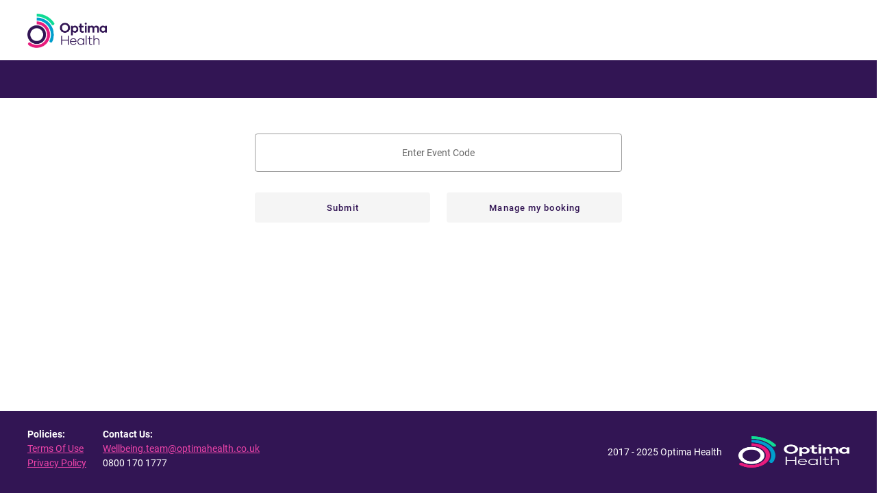

--- FILE ---
content_type: text/html
request_url: https://www.healthyevents.co.uk/
body_size: 1072
content:
<!DOCTYPE html><html lang=en><head><meta charset=utf-8><meta http-equiv=X-UA-Compatible content="IE=edge"><meta name=viewport content="width=device-width,initial-scale=1"><link rel=icon href=/favicon.ico><title>Healthy Performance Booking System</title><link rel=stylesheet href="https://fonts.googleapis.com/css?family=Roboto:100,300,400,500,700,900"><link rel=stylesheet href="https://fonts.googleapis.com/css?family=Material+Icons"><link href=/css/chunk-040be4dc.e03a717f.css rel=prefetch><link href=/css/chunk-26ef4f7b.087fb79e.css rel=prefetch><link href=/css/chunk-2bd77fbd.529c6a27.css rel=prefetch><link href=/css/chunk-5cc4c098.903972f0.css rel=prefetch><link href=/css/chunk-e5545df2.483314d4.css rel=prefetch><link href=/js/chunk-0229e631.f4a8b4a4.js rel=prefetch><link href=/js/chunk-040be4dc.e7a09f7c.js rel=prefetch><link href=/js/chunk-08526659.d2bb98b5.js rel=prefetch><link href=/js/chunk-0906b246.d311ca12.js rel=prefetch><link href=/js/chunk-0d815493.0d484cc3.js rel=prefetch><link href=/js/chunk-0e00e3b6.c310fd50.js rel=prefetch><link href=/js/chunk-1c1f32f8.d97151d5.js rel=prefetch><link href=/js/chunk-26ef4f7b.d03d1a56.js rel=prefetch><link href=/js/chunk-27c37293.46027695.js rel=prefetch><link href=/js/chunk-2bd77fbd.2e4d5721.js rel=prefetch><link href=/js/chunk-2cff8e96.31dda3be.js rel=prefetch><link href=/js/chunk-2d0a4629.9ad29b78.js rel=prefetch><link href=/js/chunk-2d0abfcf.b1948847.js rel=prefetch><link href=/js/chunk-2d0b722b.13cf7afc.js rel=prefetch><link href=/js/chunk-2d0dd0bc.b5c4bb06.js rel=prefetch><link href=/js/chunk-2d208840.8d6701ad.js rel=prefetch><link href=/js/chunk-2d208de0.10d1f0f6.js rel=prefetch><link href=/js/chunk-2d2105ef.edf62b2f.js rel=prefetch><link href=/js/chunk-2d226365.9625ca8d.js rel=prefetch><link href=/js/chunk-2d228cf2.4f17031f.js rel=prefetch><link href=/js/chunk-2d22c8fe.61fc0767.js rel=prefetch><link href=/js/chunk-2d22dbc9.e5f47d9a.js rel=prefetch><link href=/js/chunk-35d5ca8f.1bade4f2.js rel=prefetch><link href=/js/chunk-397b25b0.c62b4fd5.js rel=prefetch><link href=/js/chunk-39cf85f8.144dc3a9.js rel=prefetch><link href=/js/chunk-4949277a.b1ca2a29.js rel=prefetch><link href=/js/chunk-4a5736d5.9e31ef01.js rel=prefetch><link href=/js/chunk-59c48c0c.7cc25e12.js rel=prefetch><link href=/js/chunk-5a15bcf9.be18e865.js rel=prefetch><link href=/js/chunk-5cc4c098.b5cb1ff9.js rel=prefetch><link href=/js/chunk-5eb09c95.dfa6979e.js rel=prefetch><link href=/js/chunk-6218ddf4.490d0b7f.js rel=prefetch><link href=/js/chunk-62199c8c.7966d96a.js rel=prefetch><link href=/js/chunk-6283c4ca.5f7ad030.js rel=prefetch><link href=/js/chunk-6c0e9397.bfa65a75.js rel=prefetch><link href=/js/chunk-6dede1d0.adf049e5.js rel=prefetch><link href=/js/chunk-6ed2ef0c.1f4771ca.js rel=prefetch><link href=/js/chunk-9c3bc872.6ab25da8.js rel=prefetch><link href=/js/chunk-af7298c4.60b2babd.js rel=prefetch><link href=/js/chunk-c4d414ba.1796c94a.js rel=prefetch><link href=/js/chunk-ccf5388e.dd0be199.js rel=prefetch><link href=/js/chunk-d45e23a8.b6a0bcf4.js rel=prefetch><link href=/js/chunk-e5545df2.1d09f3b0.js rel=prefetch><link href=/js/chunk-e5bb031e.5624eab1.js rel=prefetch><link href=/js/chunk-eb358636.8ca3c65c.js rel=prefetch><link href=/js/chunk-f00644d2.2246db89.js rel=prefetch><link href=/js/chunk-f969a952.9bc39492.js rel=prefetch><link href=/js/polyfills-core-js.c802f76e.js rel=prefetch><link href=/js/polyfills-css-shim.ac087954.js rel=prefetch><link href=/js/polyfills-dom.e01853a0.js rel=prefetch><link href=/css/app.cd79f8ab.css rel=preload as=style><link href=/css/chunk-vendors.80c50cf9.css rel=preload as=style><link href=/js/app.2d33c6ff.js rel=preload as=script><link href=/js/chunk-vendors.0cb680b9.js rel=preload as=script><link href=/css/chunk-vendors.80c50cf9.css rel=stylesheet><link href=/css/app.cd79f8ab.css rel=stylesheet></head><body><noscript><strong>We're sorry but hp-vue-template doesn't work properly without JavaScript enabled. Please enable it to continue.</strong></noscript><div id=app></div><script src=/js/chunk-vendors.0cb680b9.js></script><script src=/js/app.2d33c6ff.js></script></body></html>

--- FILE ---
content_type: text/css
request_url: https://www.healthyevents.co.uk/css/app.cd79f8ab.css
body_size: 732
content:
.v-application.optima-dark .v-application--wrap{background-color:#321554!important}.def-main{-ms-flex-direction:column;flex-direction:column;-webkit-box-flex:1;-ms-flex:1 0;flex:1 0}.def-main,.def-main .def-top{display:-webkit-box;display:-ms-flexbox;display:flex;-webkit-box-orient:vertical;-webkit-box-direction:normal}.def-main .def-top{-ms-flex-direction:column;flex-direction:column}.def-main .def-space-filler{-ms-flex-direction:column;flex-direction:column;-webkit-box-flex:1;-ms-flex:1;flex:1}.def-main .def-bottom,.def-main .def-space-filler{display:-webkit-box;display:-ms-flexbox;display:flex;-webkit-box-orient:vertical;-webkit-box-direction:normal}.def-main .def-bottom{-ms-flex-direction:column;flex-direction:column}.v-application.optima-dark .optima-theme-topbar{background-color:#fff}.v-application.optima-dark .optima-theme-topbar,.v-application .optima-theme-topbar{min-height:55px;display:-webkit-box;display:-ms-flexbox;display:flex;-webkit-box-align:center;-ms-flex-align:center;align-items:center;-webkit-box-pack:center;-ms-flex-pack:center;justify-content:center}.v-application .optima-theme-topbar{background-color:#321554}.v-application .optima-theme-topbar div{text-align:center;font-weight:700;font-size:large;color:#321554}.v-application.optima-dark .optima-theme-bottombar{background-color:#fff;min-height:120px;color:#321554}.v-application .optima-theme-bottombar{background-color:#321554;min-height:120px;color:#fff}.hp--btn .v-btn__content{font-size:1.5rem;text-transform:none}.legalLinks,.legalLinks a{color:#fff!important}.contactLinks,.contactLinks a{color:#fff!important;font-size:1.1em}.contactLinks a{text-decoration:none}.entercodebox .display-1,.entercodebox a,.entercodebox p{color:#fff!important}.managebookingsbutton,.submitbutton{color:#321554}.managebookingsbutton span,.submitbutton span{color:#321554;font-size:small!important}.entercodeboxinputt .v-input__slot{border-color:#fff!important}.entercodeboxinputt .v-input__slot input{color:#fff!important}.entercodeboxinputt .v-input__slot fieldset{border-color:#fff!important}.entercodeboxinputt .v-input__slot .v-label{color:#fff!important}.entercodeboxinput .v-input__slot .v-label:not(.v-label--active){-webkit-box-flex:1;-ms-flex:1 1 auto;flex:1 1 auto;max-width:100%;min-width:0;width:100%;text-align:center}.contactCard a{color:#0fdb94!important;text-decoration:none!important}.v-application .slot-list p{margin-bottom:2px!important}.slot-list .v-radio label{font-weight:700;color:#0fdb94}html,html .v-label{font-size:14px}html .person-form .v-input .v-text-field__details{display:none!important;margin:0;padding:0}html .person-form .v-input.v-input--checkbox{margin:0;padding:0}html .person-form .v-text-field--filled:not(.v-text-field--single-line) input{margin-top:12px!important}.person-form .v-text-field--full-width>.v-input__control>.v-input__slot,.person-form .v-text-field--outlined>.v-input__control>.v-input__slot,html .person-form .v-text-field--filled>.v-input__control>.v-input__slot{min-height:36px!important}.person-form .v-text-field--full-width .v-label,html .person-form .v-text-field--filled .v-label{top:10px!important}.person-form>.row>div{padding-bottom:0!important;margin-bottom:0!important}.person-form{margin-bottom:12px}.v-btn.primary{background-color:#e81c7d!important}.v-btn.primary,.v-btn.primary .v-btn__content{color:#fff!important}

--- FILE ---
content_type: text/javascript
request_url: https://www.healthyevents.co.uk/js/app.2d33c6ff.js
body_size: 6721
content:
(function(e){function t(t){for(var c,a,u=t[0],s=t[1],i=t[2],l=0,f=[];l<u.length;l++)a=u[l],Object.prototype.hasOwnProperty.call(r,a)&&r[a]&&f.push(r[a][0]),r[a]=0;for(c in s)Object.prototype.hasOwnProperty.call(s,c)&&(e[c]=s[c]);d&&d(t);while(f.length)f.shift()();return o.push.apply(o,i||[]),n()}function n(){for(var e,t=0;t<o.length;t++){for(var n=o[t],c=!0,a=1;a<n.length;a++){var u=n[a];0!==r[u]&&(c=!1)}c&&(o.splice(t--,1),e=s(s.s=n[0]))}return e}var c={},a={app:0},r={app:0},o=[];function u(e){return s.p+"js/"+({"polyfills-core-js":"polyfills-core-js","polyfills-css-shim":"polyfills-css-shim","polyfills-dom":"polyfills-dom"}[e]||e)+"."+{"chunk-0229e631":"f4a8b4a4","chunk-08526659":"d2bb98b5","chunk-59c48c0c":"7cc25e12","chunk-4949277a":"b1ca2a29","chunk-0906b246":"d311ca12","chunk-0d815493":"0d484cc3","chunk-26ef4f7b":"d03d1a56","chunk-0e00e3b6":"c310fd50","chunk-040be4dc":"e7a09f7c","chunk-e5545df2":"1d09f3b0","chunk-27c37293":"46027695","chunk-397b25b0":"c62b4fd5","chunk-39cf85f8":"144dc3a9","chunk-5a15bcf9":"be18e865","chunk-5cc4c098":"b5cb1ff9","chunk-2bd77fbd":"2e4d5721","chunk-4a5736d5":"9e31ef01","chunk-1c1f32f8":"d97151d5","chunk-2cff8e96":"31dda3be","chunk-2d0a4629":"9ad29b78","chunk-2d0abfcf":"b1948847","chunk-2d0b722b":"13cf7afc","chunk-2d0dd0bc":"b5c4bb06","chunk-2d208de0":"10d1f0f6","chunk-2d228cf2":"4f17031f","chunk-2d22c8fe":"61fc0767","chunk-2d22dbc9":"e5f47d9a","chunk-35d5ca8f":"1bade4f2","chunk-5eb09c95":"dfa6979e","chunk-6218ddf4":"490d0b7f","chunk-62199c8c":"7966d96a","chunk-6283c4ca":"5f7ad030","chunk-6c0e9397":"bfa65a75","chunk-6dede1d0":"adf049e5","chunk-6ed2ef0c":"1f4771ca","chunk-9c3bc872":"6ab25da8","chunk-af7298c4":"60b2babd","chunk-c4d414ba":"1796c94a","chunk-ccf5388e":"dd0be199","chunk-d45e23a8":"b6a0bcf4","chunk-2d208840":"8d6701ad","chunk-2d2105ef":"edf62b2f","chunk-2d226365":"9625ca8d","chunk-e5bb031e":"5624eab1","chunk-eb358636":"8ca3c65c","chunk-f00644d2":"2246db89","chunk-f969a952":"9bc39492","polyfills-core-js":"c802f76e","polyfills-css-shim":"ac087954","polyfills-dom":"e01853a0"}[e]+".js"}function s(t){if(c[t])return c[t].exports;var n=c[t]={i:t,l:!1,exports:{}};return e[t].call(n.exports,n,n.exports,s),n.l=!0,n.exports}s.e=function(e){var t=[],n={"chunk-26ef4f7b":1,"chunk-040be4dc":1,"chunk-e5545df2":1,"chunk-5cc4c098":1,"chunk-2bd77fbd":1};a[e]?t.push(a[e]):0!==a[e]&&n[e]&&t.push(a[e]=new Promise((function(t,n){for(var c="css/"+({"polyfills-core-js":"polyfills-core-js","polyfills-css-shim":"polyfills-css-shim","polyfills-dom":"polyfills-dom"}[e]||e)+"."+{"chunk-0229e631":"31d6cfe0","chunk-08526659":"31d6cfe0","chunk-59c48c0c":"31d6cfe0","chunk-4949277a":"31d6cfe0","chunk-0906b246":"31d6cfe0","chunk-0d815493":"31d6cfe0","chunk-26ef4f7b":"087fb79e","chunk-0e00e3b6":"31d6cfe0","chunk-040be4dc":"e03a717f","chunk-e5545df2":"483314d4","chunk-27c37293":"31d6cfe0","chunk-397b25b0":"31d6cfe0","chunk-39cf85f8":"31d6cfe0","chunk-5a15bcf9":"31d6cfe0","chunk-5cc4c098":"903972f0","chunk-2bd77fbd":"529c6a27","chunk-4a5736d5":"31d6cfe0","chunk-1c1f32f8":"31d6cfe0","chunk-2cff8e96":"31d6cfe0","chunk-2d0a4629":"31d6cfe0","chunk-2d0abfcf":"31d6cfe0","chunk-2d0b722b":"31d6cfe0","chunk-2d0dd0bc":"31d6cfe0","chunk-2d208de0":"31d6cfe0","chunk-2d228cf2":"31d6cfe0","chunk-2d22c8fe":"31d6cfe0","chunk-2d22dbc9":"31d6cfe0","chunk-35d5ca8f":"31d6cfe0","chunk-5eb09c95":"31d6cfe0","chunk-6218ddf4":"31d6cfe0","chunk-62199c8c":"31d6cfe0","chunk-6283c4ca":"31d6cfe0","chunk-6c0e9397":"31d6cfe0","chunk-6dede1d0":"31d6cfe0","chunk-6ed2ef0c":"31d6cfe0","chunk-9c3bc872":"31d6cfe0","chunk-af7298c4":"31d6cfe0","chunk-c4d414ba":"31d6cfe0","chunk-ccf5388e":"31d6cfe0","chunk-d45e23a8":"31d6cfe0","chunk-2d208840":"31d6cfe0","chunk-2d2105ef":"31d6cfe0","chunk-2d226365":"31d6cfe0","chunk-e5bb031e":"31d6cfe0","chunk-eb358636":"31d6cfe0","chunk-f00644d2":"31d6cfe0","chunk-f969a952":"31d6cfe0","polyfills-core-js":"31d6cfe0","polyfills-css-shim":"31d6cfe0","polyfills-dom":"31d6cfe0"}[e]+".css",r=s.p+c,o=document.getElementsByTagName("link"),u=0;u<o.length;u++){var i=o[u],l=i.getAttribute("data-href")||i.getAttribute("href");if("stylesheet"===i.rel&&(l===c||l===r))return t()}var f=document.getElementsByTagName("style");for(u=0;u<f.length;u++){i=f[u],l=i.getAttribute("data-href");if(l===c||l===r)return t()}var d=document.createElement("link");d.rel="stylesheet",d.type="text/css",d.onload=t,d.onerror=function(t){var c=t&&t.target&&t.target.src||r,o=new Error("Loading CSS chunk "+e+" failed.\n("+c+")");o.code="CSS_CHUNK_LOAD_FAILED",o.request=c,delete a[e],d.parentNode.removeChild(d),n(o)},d.href=r;var h=document.getElementsByTagName("head")[0];h.appendChild(d)})).then((function(){a[e]=0})));var c=r[e];if(0!==c)if(c)t.push(c[2]);else{var o=new Promise((function(t,n){c=r[e]=[t,n]}));t.push(c[2]=o);var i,l=document.createElement("script");l.charset="utf-8",l.timeout=120,s.nc&&l.setAttribute("nonce",s.nc),l.src=u(e);var f=new Error;i=function(t){l.onerror=l.onload=null,clearTimeout(d);var n=r[e];if(0!==n){if(n){var c=t&&("load"===t.type?"missing":t.type),a=t&&t.target&&t.target.src;f.message="Loading chunk "+e+" failed.\n("+c+": "+a+")",f.name="ChunkLoadError",f.type=c,f.request=a,n[1](f)}r[e]=void 0}};var d=setTimeout((function(){i({type:"timeout",target:l})}),12e4);l.onerror=l.onload=i,document.head.appendChild(l)}return Promise.all(t)},s.m=e,s.c=c,s.d=function(e,t,n){s.o(e,t)||Object.defineProperty(e,t,{enumerable:!0,get:n})},s.r=function(e){"undefined"!==typeof Symbol&&Symbol.toStringTag&&Object.defineProperty(e,Symbol.toStringTag,{value:"Module"}),Object.defineProperty(e,"__esModule",{value:!0})},s.t=function(e,t){if(1&t&&(e=s(e)),8&t)return e;if(4&t&&"object"===typeof e&&e&&e.__esModule)return e;var n=Object.create(null);if(s.r(n),Object.defineProperty(n,"default",{enumerable:!0,value:e}),2&t&&"string"!=typeof e)for(var c in e)s.d(n,c,function(t){return e[t]}.bind(null,c));return n},s.n=function(e){var t=e&&e.__esModule?function(){return e["default"]}:function(){return e};return s.d(t,"a",t),t},s.o=function(e,t){return Object.prototype.hasOwnProperty.call(e,t)},s.p="/",s.oe=function(e){throw console.error(e),e};var i=window["webpackJsonp"]=window["webpackJsonp"]||[],l=i.push.bind(i);i.push=t,i=i.slice();for(var f=0;f<i.length;f++)t(i[f]);var d=l;o.push([0,"chunk-vendors"]),n()})({0:function(e,t,n){e.exports=n("56d7")},1:function(e,t){},10:function(e,t){},11:function(e,t){},12:function(e,t){},13:function(e,t){},14:function(e,t){},2:function(e,t){},3:function(e,t){},4:function(e,t){},5:function(e,t){},"56d7":function(e,t,n){"use strict";n.r(t);n("6b54"),n("cadf"),n("551c"),n("f751"),n("097d"),n("db4d");var c=n("2b0e"),a=function(){var e,t=this,n=t.$createElement,c=t._self._c||n;return c("v-app",{class:(e={},e["optima-"+t.theme]=!0,e)},[c(t.layout,{tag:"component",attrs:{"optima-theme":t.theme}},[c("router-view")],1)],1)},r=[],o=(n("96cf"),n("3b8d")),u={name:"App",mounted:function(){var e=Object(o["a"])(regeneratorRuntime.mark((function e(){return regeneratorRuntime.wrap((function(e){while(1)switch(e.prev=e.next){case 0:return e.next=2,this.$store.dispatch("authAction");case 2:case"end":return e.stop()}}),e,this)})));function t(){return e.apply(this,arguments)}return t}(),data:function(){return{drawer:null}},computed:{layout:function(){return this.$route.meta.layout},theme:function(){return this.$route.meta.theme||"light"}}},s=u,i=n("2877"),l=Object(i["a"])(s,a,r,!1,null,null,null),f=l.exports,d=(n("ac6a"),n("8c4f")),h=n("bf82");c["default"].use(d["a"]);var p=new d["a"]({routes:[{path:"/",name:"home",component:function(){return n.e("chunk-4a5736d5").then(n.bind(null,"bb51"))},meta:{layout:"DefaultLayout"}},{path:"/booking/:eventcode",name:"bookevent",component:function(){return Promise.all([n.e("chunk-0229e631"),n.e("chunk-4949277a"),n.e("chunk-0d815493"),n.e("chunk-08526659"),n.e("chunk-26ef4f7b")]).then(n.bind(null,"d40b"))},meta:{layout:"DefaultLayout"}},{path:"/event/:eventType/:eventId",name:"event",component:function(){return Promise.all([n.e("chunk-0229e631"),n.e("chunk-4949277a"),n.e("chunk-0906b246")]).then(n.bind(null,"d3dc"))},meta:{requiresAuth:!0,layout:"DefaultLayout"}},{path:"/manage-booking",name:"managebooking",component:function(){return Promise.all([n.e("chunk-0229e631"),n.e("chunk-4949277a"),n.e("chunk-0d815493"),n.e("chunk-397b25b0")]).then(n.bind(null,"e225"))},meta:{layout:"DefaultLayout"}},{path:"/client-access/:eventId",name:"clientaccess",component:function(){return Promise.all([n.e("chunk-0229e631"),n.e("chunk-4949277a"),n.e("chunk-0e00e3b6"),n.e("chunk-5cc4c098")]).then(n.bind(null,"1320"))},meta:{layout:"DefaultLayout"}},{path:"/templates",name:"templates",component:function(){return Promise.all([n.e("chunk-0229e631"),n.e("chunk-08526659"),n.e("chunk-59c48c0c")]).then(n.bind(null,"98ca"))},meta:{requiresAuth:!0,role:["ADMIN","SERVICE"],layout:"DefaultLayout"}},{path:"/company",name:"company",component:function(){return Promise.all([n.e("chunk-0229e631"),n.e("chunk-4949277a"),n.e("chunk-0e00e3b6"),n.e("chunk-08526659"),n.e("chunk-39cf85f8")]).then(n.bind(null,"8799"))},meta:{requiresAuth:!0,role:["ADMIN","SERVICE"],layout:"DefaultLayout"}},{path:"/operations",name:"operations",component:function(){return Promise.all([n.e("chunk-0229e631"),n.e("chunk-4949277a"),n.e("chunk-0d815493"),n.e("chunk-0e00e3b6"),n.e("chunk-e5545df2")]).then(n.bind(null,"6eba"))},meta:{requiresAuth:!0,role:["ADMIN","SERVICE","SALES"],layout:"DefaultLayout"}},{path:"/events",name:"events",component:function(){return Promise.all([n.e("chunk-0229e631"),n.e("chunk-4949277a"),n.e("chunk-0e00e3b6"),n.e("chunk-5a15bcf9")]).then(n.bind(null,"5646"))},meta:{requiresAuth:!0,role:["ADMIN"],layout:"DefaultLayout"}},{path:"/consultant",name:"consultant",component:function(){return Promise.all([n.e("chunk-0229e631"),n.e("chunk-4949277a"),n.e("chunk-0d815493"),n.e("chunk-0e00e3b6"),n.e("chunk-040be4dc")]).then(n.bind(null,"d275"))},meta:{requiresAuth:!0,role:["ADMIN","SERVICE","DELIVERY"],layout:"DefaultLayout"}},{path:"/email-extractor",name:"emailextractor",component:function(){return Promise.all([n.e("chunk-0229e631"),n.e("chunk-4949277a"),n.e("chunk-0d815493"),n.e("chunk-27c37293")]).then(n.bind(null,"ff26"))},meta:{requiresAuth:!0,role:["ADMIN","SERVICE"],layout:"DefaultLayout"}},{path:"/login",name:"login",component:function(){return n.e("chunk-2bd77fbd").then(n.bind(null,"a55b"))},meta:{layout:"FullPageLayout"}}],mode:"history"});p.beforeEach(function(){var e=Object(o["a"])(regeneratorRuntime.mark((function e(t,n,c){var a,r,o;return regeneratorRuntime.wrap((function(e){while(1)switch(e.prev=e.next){case 0:return a=t.matched.some((function(e){return e.meta.requiresAuth})),e.next=3,h["a"].currentUserInfo();case 3:if(r=!!e.sent,!a||r){e.next=8;break}c("/login"),e.next=11;break;case 8:if(!a){e.next=10;break}return e.delegateYield(regeneratorRuntime.mark((function e(){var n,a,r,u;return regeneratorRuntime.wrap((function(e){while(1)switch(e.prev=e.next){case 0:return e.next=2,h["a"].currentAuthenticatedUser();case 2:if(n=e.sent,a=n.signInUserSession.accessToken.payload["cognito:groups"],r=t.meta.role,"undefined"!==typeof t.meta.role){for(u=!1,o=0;o<a.length;o++)r.forEach((function(e){a[o]===e&&(u=!0)}));u||c("/")}case 6:case"end":return e.stop()}}),e)}))(),"t0",10);case 10:c();case 11:case"end":return e.stop()}}),e)})));return function(t,n,c){return e.apply(this,arguments)}}());var m=p,b=n("2f62");c["default"].use(b["a"]);var k=new b["a"].Store({state:{user:null,roles:null},mutations:{setUser:function(e,t){e.user=t},setRole:function(e,t){e.roles=t}},actions:{logout:function(){var e=Object(o["a"])(regeneratorRuntime.mark((function e(t){var n;return regeneratorRuntime.wrap((function(e){while(1)switch(e.prev=e.next){case 0:return n=t.commit,n("setUser",null),e.next=4,h["a"].signOut();case 4:return e.abrupt("return",e.sent);case 5:case"end":return e.stop()}}),e)})));function t(t){return e.apply(this,arguments)}return t}(),login:function(){var e=Object(o["a"])(regeneratorRuntime.mark((function e(t,n){var c,a,r,o,u,s;return regeneratorRuntime.wrap((function(e){while(1)switch(e.prev=e.next){case 0:return c=t.commit,a=n.username,r=n.password,e.prev=2,e.next=5,h["a"].signIn({username:a,password:r});case 5:return e.next=7,h["a"].currentUserInfo();case 7:return o=e.sent,c("setUser",o),e.next=11,h["a"].currentAuthenticatedUser();case 11:return u=e.sent,s=u.signInUserSession.accessToken.payload["cognito:groups"],c("setRole",s),e.abrupt("return",Promise.resolve("Success"));case 17:return e.prev=17,e.t0=e["catch"](2),e.abrupt("return",Promise.reject(e.t0));case 20:case"end":return e.stop()}}),e,null,[[2,17]])})));function t(t,n){return e.apply(this,arguments)}return t}(),authAction:function(){var e=Object(o["a"])(regeneratorRuntime.mark((function e(t){var n,c,a,r;return regeneratorRuntime.wrap((function(e){while(1)switch(e.prev=e.next){case 0:return n=t.commit,e.next=3,h["a"].currentUserInfo();case 3:return c=e.sent,n("setUser",c),e.next=7,h["a"].currentAuthenticatedUser();case 7:a=e.sent,r=a.signInUserSession.accessToken.payload["cognito:groups"],n("setRole",r);case 10:case"end":return e.stop()}}),e)})));function t(t){return e.apply(this,arguments)}return t}()},getters:{user:function(e){return e.user},roles:function(e){return e.roles}}}),v=n("00bd"),y=n("ce5b"),g=n.n(y);n("bf40");c["default"].use(g.a);var _=new g.a({theme:{themes:{light:{primary:"#ee44aa",secondary:"#424242",accent:"#82B1FF",error:"#FF5252",info:"#2196F3",success:"#4CAF50",warning:"#FFC107"}}},icons:{iconfont:"mdi"}}),w={aws_project_region:"eu-west-2",aws_cloud_logic_custom:[{name:"hpLambdaNotifyUserOfEventApi",endpoint:"https://e4316rvhz3.execute-api.eu-west-2.amazonaws.com/master",region:"eu-west-2"},{name:"hpLambdaPublicQueryApi",endpoint:"https://7862sommcj.execute-api.eu-west-2.amazonaws.com/master",region:"eu-west-2"}],aws_appsync_graphqlEndpoint:"https://ru25bibpdvabjc7e7saizleby4.appsync-api.eu-west-2.amazonaws.com/graphql",aws_appsync_region:"eu-west-2",aws_appsync_authenticationType:"AMAZON_COGNITO_USER_POOLS",aws_appsync_apiKey:"da2-nup76dlexrbajeeoqfmlsbbayi"},x=w,O=n("1dce"),S=n.n(O),A=n("b6d0"),j=n("e06a"),E=n.n(j),C=(n("d5e8"),n("5363"),function(){var e=this,t=e.$createElement,n=e._self._c||t;return n("div",{staticClass:"def-main"},[n("div",{staticClass:"def-top"},[n("div",{staticClass:"row"},[n("div",{staticClass:"col-12"},[n("img",{staticClass:"pt-5 pl-10 pr-3",staticStyle:{height:"70px"},attrs:{src:"/assets/img/logo-"+("dark"!==e.optimaTheme?"normal":"purple-bg")+".png"}})])]),n("div",{staticClass:"row"},[n("div",{staticClass:"col-12 text-center optima-theme-topbar"},["dark"===e.optimaTheme?n("div",[e._v("Healthy Events")]):e._e()])]),e.user?n("v-app-bar",{attrs:{color:"#3a3a3a",dark:"",flat:"",app:""}},[n("v-toolbar-title",[e._v("Optima Events App")]),n("v-spacer",{staticStyle:{"z-index":"1"}}),n("v-toolbar-items",[n("v-btn",{attrs:{color:"#fff",text:"",to:"/"}},[e._v("Home")]),e.isAdminRole?n("v-btn",{attrs:{color:"#fff",text:"",to:"/company"}},[e._v("Company")]):e._e(),e.isAdminRole?n("v-btn",{attrs:{color:"#fff",text:"",to:"/operations"}},[e._v("Operations")]):e._e(),e.isAdminRole?n("v-btn",{attrs:{color:"#fff",text:"",to:"/templates"}},[e._v("Comms Templates")]):e._e(),e.isAdminRole?n("v-btn",{attrs:{color:"#fff",text:"",to:"/email-extractor"}},[e._v("Email Extractor")]):e._e(),e.isAdminRole?n("v-btn",{staticStyle:{"margin-right":"55px"},attrs:{color:"#fff",text:"",to:"/events"}},[e._v("Events")]):e.isConsultantRole?n("v-btn",{staticStyle:{"margin-right":"55px"},attrs:{color:"#fff",text:"",to:"/consultant"}},[e._v("Consultant")]):e._e(),n("v-speed-dial",{staticStyle:{right:"20px",top:"10px"},attrs:{fixed:"",direction:e.direction,"open-on-hover":e.hover,transition:e.transition},scopedSlots:e._u([{key:"activator",fn:function(){return[n("v-btn",{attrs:{color:"blue darken-2",dark:"",fab:"",small:""},model:{value:e.fab,callback:function(t){e.fab=t},expression:"fab"}},[e.fab?n("v-icon",[e._v("mdi-close")]):n("v-icon",[e._v("mdi-account-circle")])],1)]},proxy:!0}],null,!1,2633837866),model:{value:e.fab,callback:function(t){e.fab=t},expression:"fab"}},[n("v-tooltip",{attrs:{left:""},scopedSlots:e._u([{key:"activator",fn:function(t){var c=t.on;return[n("v-btn",e._g({attrs:{fab:"",dark:"",small:"",color:"green",to:"/profile"}},c),[n("v-icon",[e._v("mdi-pencil")])],1)]}}],null,!1,685566670)},[n("span",[e._v("Update profile")])]),n("v-tooltip",{attrs:{left:""},scopedSlots:e._u([{key:"activator",fn:function(t){var c=t.on;return[n("v-btn",e._g({attrs:{fab:"",dark:"",small:"",color:"orange",to:"/changepassword"}},c),[n("v-icon",[e._v("mdi-lock-open-outline")])],1)]}}],null,!1,834728917)},[n("span",[e._v("Change password")])]),n("v-tooltip",{attrs:{left:""},scopedSlots:e._u([{key:"activator",fn:function(t){var c=t.on;return[n("v-btn",e._g({attrs:{fab:"",dark:"",small:"",color:"indigo",to:"/users"}},c),[n("v-icon",[e._v("mdi-plus")])],1)]}}],null,!1,4103864249)},[n("span",[e._v("Add user")])]),n("v-tooltip",{attrs:{left:""},scopedSlots:e._u([{key:"activator",fn:function(t){var c=t.on;return[n("v-btn",e._g({attrs:{fab:"",dark:"",small:"",color:"red"},on:{click:function(t){return e.onSignOut()}}},c),[n("v-icon",[e._v("exit_to_app")])],1)]}}],null,!1,464520858)},[n("span",[e._v("Logout")])])],1)],1)],1):e._e()],1),n("v-main",[e._t("default")],2),n("div",{staticClass:"def-bottom my-3"},[n("div",{staticClass:"row optima-theme-bottombar"},[e._m(0),n("div",{staticClass:"col-6"},[n("div",{staticStyle:{display:"flex","flex-direction":"row","justify-content":"flex-end","align-items":"center",height:"100%"}},[n("span",{staticClass:"pa-3"},[e._v("2017 - 2025 Optima Health")]),n("img",{staticClass:"py-3 pl-3 pr-10",staticStyle:{height:"70px"},attrs:{src:"/assets/img/logo-"+("dark"===e.optimaTheme?"normal":"purple-bg")+".png"}})])])])])],1)}),P=[function(){var e=this,t=e.$createElement,n=e._self._c||t;return n("div",{staticClass:"col-6"},[n("div",{staticStyle:{display:"flex","flex-direction":"row"}},[n("div",{staticClass:"py-3 pr-3 pl-10",staticStyle:{display:"flex","flex-direction":"column"}},[n("strong",[e._v("Policies:")]),n("a",{attrs:{href:"/downloads/terms-of-usage.pdf",target:"_blank"}},[e._v("Terms Of Use")]),n("a",{attrs:{href:"/downloads/privacy-policy.pdf",target:"_blank"}},[e._v("Privacy Policy")])]),n("div",{staticClass:"pa-3",staticStyle:{display:"flex","flex-direction":"column"}},[n("strong",[e._v("Contact Us:")]),n("a",{attrs:{href:"mailto:Wellbeing.team@optimahealth.co.uk"}},[e._v("Wellbeing.team@optimahealth.co.uk")]),e._v("\n            0800 170 1777\n          ")])])])}],R=(n("8e6e"),n("456d"),n("bd86"));n("6762");function I(e,t){var n=Object.keys(e);if(Object.getOwnPropertySymbols){var c=Object.getOwnPropertySymbols(e);t&&(c=c.filter((function(t){return Object.getOwnPropertyDescriptor(e,t).enumerable}))),n.push.apply(n,c)}return n}function D(e){for(var t=1;t<arguments.length;t++){var n=null!=arguments[t]?arguments[t]:{};t%2?I(Object(n),!0).forEach((function(t){Object(R["a"])(e,t,n[t])})):Object.getOwnPropertyDescriptors?Object.defineProperties(e,Object.getOwnPropertyDescriptors(n)):I(Object(n)).forEach((function(t){Object.defineProperty(e,t,Object.getOwnPropertyDescriptor(n,t))}))}return e}var L={methods:{onSignOut:function(){var e=Object(o["a"])(regeneratorRuntime.mark((function e(){return regeneratorRuntime.wrap((function(e){while(1)switch(e.prev=e.next){case 0:return e.next=2,this.$store.dispatch("logout");case 2:this.$router.push("/");case 3:case"end":return e.stop()}}),e,this)})));function t(){return e.apply(this,arguments)}return t}()},props:["optimaTheme"],data:function(){return{direction:"bottom",hover:!1,transition:"slide-y-reverse-transition",fab:!1,isValidOperations:!1,isConsultantRole:!1,isAdminRole:!1}},created:function(){var e=Object(o["a"])(regeneratorRuntime.mark((function e(){var t;return regeneratorRuntime.wrap((function(e){while(1)switch(e.prev=e.next){case 0:t=this,this.$store.getters.roles&&this.$store.getters.roles.forEach((function(e){var n=["ADMIN","SERVICE","DELIVERY"];n.includes(e)&&(t.isConsultantRole=!0);var c=["ADMIN","SERVICE"];c.includes(e)&&(t.isAdminRole=!0)}));case 2:case"end":return e.stop()}}),e,this)})));function t(){return e.apply(this,arguments)}return t}(),computed:D({},Object(b["b"])({user:"user"}))},T=L,U=Object(i["a"])(T,C,P,!1,null,null,null),N=U.exports,q=function(){var e=this,t=e.$createElement,n=e._self._c||t;return n("v-container",{attrs:{fluid:"","fill-height":""}},[n("v-layout",{attrs:{"align-center":"","justify-center":""}},[e._t("default")],2)],1)},M=[],$={},F=Object(i["a"])($,q,M,!1,null,null,null),V=F.exports,z=n("d0be"),H=n.n(z);v["default"].configure({Auth:{identityPoolId:"eu-west-2:f49bffc9-84d2-4f7f-8a37-e2f0a750487c",region:"eu-west-2",userPoolId:"eu-west-2_2HVDIm7Ho",userPoolWebClientId:"6rq15a8q7ofmqd9m8b0a943f6h",aws_appsync_authenticationType:"AMAZON_COGNITO_USER_POOLS"},Storage:{AWSS3:{bucket:"hp-internal-document-storage",region:"eu-west-2"}}}),x.aws_cloud_logic_custom.push({name:"hpManageUserApi",endpoint:"https://l1qepgvg1b.execute-api.eu-west-2.amazonaws.com/master",region:"eu-west-2"}),v["default"].configure(x),c["default"].component("v-gravatar",E.a),c["default"].config.productionTip=!1,c["default"].use(S.a),c["default"].directive("mask",A["a"]),c["default"].use(n("2ead")),c["default"].use(H.a),c["default"].filter("capitalize",(function(e){return e?(e=e.toString(),e.charAt(0).toUpperCase()+e.slice(1)):""})),c["default"].component("DefaultLayout",N),c["default"].component("FullPageLayout",V),new c["default"]({router:m,store:k,vuetify:_,render:function(e){return e(f)}}).$mount("#app"),n("7d05")},6:function(e,t){},7:function(e,t){},"7d05":function(e,t,n){},8:function(e,t){},9:function(e,t){}});
//# sourceMappingURL=app.2d33c6ff.js.map

--- FILE ---
content_type: text/javascript
request_url: https://www.healthyevents.co.uk/js/chunk-4a5736d5.9e31ef01.js
body_size: 728
content:
(window["webpackJsonp"]=window["webpackJsonp"]||[]).push([["chunk-4a5736d5"],{bb51:function(t,e,n){"use strict";n.r(e);var o=function(){var t=this,e=t.$createElement,n=t._self._c||e;return n("div",[n("Landing")],1)},a=[],s=function(){var t=this,e=t.$createElement,n=t._self._c||e;return n("div",{attrs:{id:"app"}},[n("v-container",[n("v-col",{staticStyle:{margin:"0",padding:"0"},attrs:{cols:12}},[n("v-row",{staticClass:"mt-6",attrs:{justify:"center",align:"center"}},[n("v-col",{attrs:{cols:"12",sm:"6",md:"7",lg:"6"}},[n("v-card",{staticClass:"mx-auto entercodebox",attrs:{flat:"",color:"transparent"}},[n("v-card-text",[n("v-text-field",{staticClass:"entercodeboxinput ",attrs:{label:"Enter Event Code",outlined:""},on:{keydown:function(e){return!e.type.indexOf("key")&&t._k(e.keyCode,"enter",13,e.key,"Enter")?null:t.submitEventCode(e)}},model:{value:t.code,callback:function(e){t.code=e},expression:"code"}}),n("v-row",[n("v-col",{attrs:{cols:"6"}},[n("v-btn",{staticClass:"submitbutton hp--btn",attrs:{depressed:"",large:"",block:""},on:{click:t.submitEventCode}},[t._v("Submit")])],1),n("v-col",{attrs:{cols:"6"}},[n("v-btn",{staticClass:"managebookingsbutton hp--btn",attrs:{depressed:"",large:"",block:""},on:{click:t.manageBooking}},[t._v("Manage my booking")])],1)],1)],1)],1)],1)],1)],1)],1)],1)},c=[],r=n("fd2d"),l={data:function(){return{code:""}},components:{Footer:r["a"]},methods:{submitEventCode:function(){this.$router.push({name:"bookevent",params:{eventcode:this.code}})},manageBooking:function(){this.$router.push({name:"managebooking"})}}},i=l,u=n("2877"),d=Object(u["a"])(i,s,c,!1,null,null,null),b=d.exports,v={components:{Landing:b}},m=v,p=Object(u["a"])(m,o,a,!1,null,null,null);e["default"]=p.exports},fd2d:function(t,e,n){"use strict";var o=function(){var t=this,e=t.$createElement,n=t._self._c||e;return n("footer")},a=[],s=n("2877"),c={},r=Object(s["a"])(c,o,a,!1,null,null,null);e["a"]=r.exports}}]);
//# sourceMappingURL=chunk-4a5736d5.9e31ef01.js.map